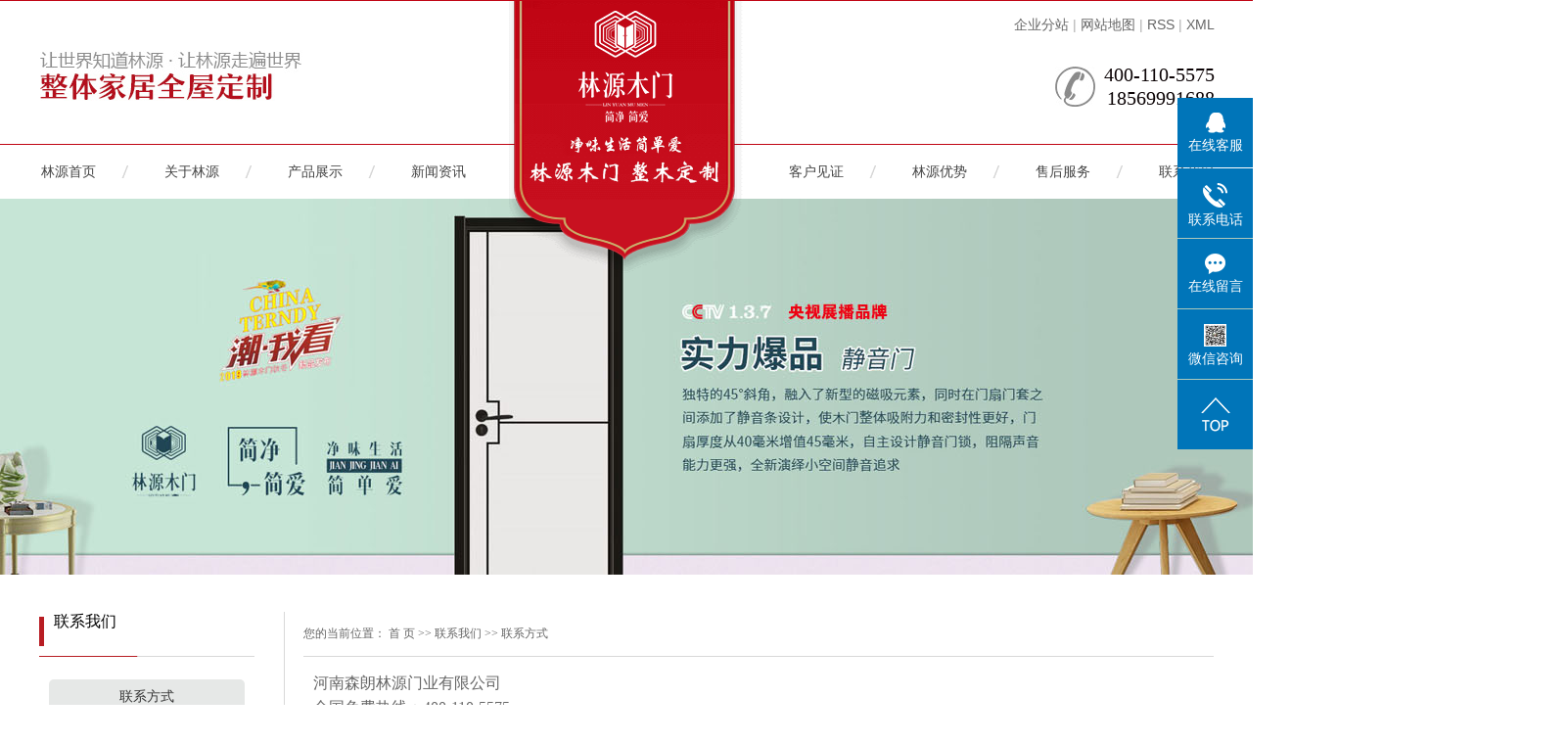

--- FILE ---
content_type: text/html;charset=utf-8
request_url: http://www.lymy888.com/about_contact/lxfs024.html
body_size: 6457
content:
 <!DOCTYPE html>
<html lang="zh-CN">
<head>
<meta charset="utf-8">
<meta http-equiv="X-UA-Compatible" content="IE=edge">
<title>联系方式-河南森朗林源门业有限公司</title>
<meta name="keywords" content="实木门,实木门价格,实木门厂家" />
<meta name="description" content="河南森朗林源门业有限公司全国免费热线：400-110-5575手机：18569991688（魏经理）手机：13213186985（韩经理）传真：0371-56528109厂区地址：河南永城新城产业集聚区营销中心：航海东路居然之家林源木门一楼1-066" />
<link rel="stylesheet" type="text/css" href="http://www.lymy888.com/template/default/style/base.css?9.2" />
<link rel="stylesheet" type="text/css" href="http://www.lymy888.com/template/default/style/model.css?9.2" />
<link rel="stylesheet" type="text/css" href="http://www.lymy888.com/template/default/style/main.css?9.2" />
<link rel="stylesheet" type="text/css" href="http://www.lymy888.com/template/default/style/lightbox.css?9.2" />
<link rel="stylesheet" type="text/css" href="http://www.lymy888.com/data/user.css?9.2" />
<link rel="stylesheet" type="text/css" href="http://www.lymy888.com/template/default/style/member.css" />
<script src="http://www.lymy888.com/template/default/js/jquery-1.8.3.min.js?9.2"></script>
<script src="http://www.lymy888.com/template/default/js/jquery.cookie.js?9.2"></script>
<script>
	var url = 'http://www.lymy888.com/';
	var M_URL = 'http://www.lymy888.com/m/';
	var about_cid = '13';
</script>
<script src="http://www.lymy888.com/template/default/js/mobile.js?9.2"></script>


</head>
<body>
<!-- 公共头部包含 -->
<div id="header">
  <div class="top clearfix">
    <div class="log">
      <img src="http://www.lymy888.com/template/default/images/logo1.jpg">
    </div>
    <div class="logo">
      <a href="http://www.lymy888.com/">
        <h1><img alt="河南实木烤漆门" src="http://www.lymy888.com/data/images/other/20191106162404_375.png" /></h1>
      </a>
    </div>
    <div class="topLink">
    <div class="k1">

    <a href="http://www.lymy888.com/region/" >企业分站</a> |
    <a href="http://www.lymy888.com/sitemap/">网站地图</a> |
    <a href="http://www.lymy888.com/rss.xml">RSS</a> |
    <a href="http://www.lymy888.com/sitemap.xml">XML</a>
    </div>
    <div class="k2">
       <p>400-110-5575</p><p>18569991688</p>
    </div>
        </div>
  </div>
  <!-- 导航栏包含 -->
  
</div>
  <div id="menu" >  
  <ul class="nav clearfix">
      <li><a href="http://www.lymy888.com/">林源首页</a></li>      
      <li><a href="http://www.lymy888.com/about/">关于林源</a>
        <div class="sec">
                                 <a href="http://www.lymy888.com/about/company.html">公司简介</a>
                                  <a href="http://www.lymy888.com/about/qywh4ef.html">企业文化</a>
                                  <a href="http://www.lymy888.com/about/fzlc1af.html">发展历程</a>
                                  <a href="http://www.lymy888.com/about/organize.html">组织架构</a>
                                  <a href="http://www.lymy888.com/about/style.html">员工风采</a>
                                  <a href="http://www.lymy888.com/about/contact.html">联系我们</a>
                        </div>
      </li>
      <li><a href="http://www.lymy888.com/product/">产品展示</a>
        <div class="sec">
                       <a href="http://www.lymy888.com/product/cpfly0c5/">实木烤漆门</a>
                       <a href="http://www.lymy888.com/product/cpfle872/">复合烤漆门</a>
                       <a href="http://www.lymy888.com/product/cpflsdab/">护墙板</a>
                       <a href="http://www.lymy888.com/product/cpfls580/">博古架</a>
                       <a href="http://www.lymy888.com/product/zxk840/">造型垭口</a>
                       <a href="http://www.lymy888.com/product/ygdz393/">衣柜定制</a>
                       <a href="http://www.lymy888.com/product/jgdz6d1/">酒柜定制</a>
                       <a href="http://www.lymy888.com/product/jyme49/">静音门</a>
                   </div>
      </li>
	  
      <li><a href="http://www.lymy888.com/news/">新闻资讯</a>
        <div class="sec">
                                 <a href="http://www.lymy888.com/news/company/">公司新闻</a>
                                  <a href="http://www.lymy888.com/news/xydt/">行业新闻</a>
                                  <a href="http://www.lymy888.com/news/exhibition/">木门常识</a>
                        </div>
      </li>                 
      <li><a href="http://www.lymy888.com/case/">客户见证</a></li>         
      <li><a href="http://www.lymy888.com//about_advantage/lyys1af.html">林源优势</a></li>    
      <li><a href="http://www.lymy888.com/about_service/">售后服务</a></li>
      <li class="lxff"><a href="http://www.lymy888.com/about_contact/lxfs024.html">联系我们</a></li>
  </ul>
</div> 

<script type="text/javascript">

$(function(){
	$('.nav > li').hover(function(){
		var sec_count  = $(this).find('.sec a').length;
		var a_height   = $(this).find('.sec a').eq(0).height(); 
		var sec_height =  sec_count * a_height;
		//$(this).find('.sec').stop().animate({height:sec_height},300);
	},function(){
		$(this).find('.sec').stop().animate({height:0},300);
	});
});


</script>

<script type="text/javascript">
$(function(){
  $('.translate-en a').last().css('border','none');
  $('.translate li').hover(function(){
    $(this).find('.translate-en').stop().slideDown();
  },function(){
    $(this).find('.translate-en').stop().slideUp();
  }
  );
});
</script>

<!-- 内页banner -->


<div class="n_banner"><img src="http://www.lymy888.com/data/images/slide/20191105172137_514.jpg" alt="河南烤漆门厂家" title="河南烤漆门厂家" /></div>


<!-- 主体部分 -->

<div id="container" class="clearfix">
	
	<div class="left">
		<div class="box sort_menu">
		  <h3>联系我们<br><span></span></h3>
		  
		  	<ul class="sort">
         <li class="about_a">
      	<a href="http://www.lymy888.com/about_contact/lxfs024.html">联系方式</a>
      	      </li>
    </ul>
<script type="text/javascript">
$(".about_a").hover
(
	function()
	{   
		if($(this).find(".about_b li").length > 0)
		{
			$(this).find(".about_b").stop().show();

		}
		$(this).addClass("change");
	},
	function()
	{
		$(this).find(".about_b").stop().hide();
		$(this).removeClass("change");
	}
);
</script>
		  
		</div>
		
		<div class="box n_news">
				<h3>新闻推荐<br><span>News</span></h3>
			<div class="content">
			   <ul class="news_list new1">
			   	   			       <li><a href="http://www.lymy888.com/news/895.html" title="实木烤漆门日常保养指南：远离刮花、变形、掉色">实木烤漆门日常保养指南：远...</a></li>
			     			       <li><a href="http://www.lymy888.com/news/893.html" title="烤漆门清洁误区：这些做法会毁了你的实木门">烤漆门清洁误区：这些做法会...</a></li>
			     			       <li><a href="http://www.lymy888.com/news/891.html" title="装修必看：实木烤漆门的这些细节直接影响居住体验">装修必看：实木烤漆门的这些...</a></li>
			     			       <li><a href="http://www.lymy888.com/news/892.html" title="实木烤漆门划痕、掉漆怎么办？">实木烤漆门划痕、掉漆怎么办...</a></li>
			     			       <li><a href="http://www.lymy888.com/news/890.html" title="选对不选贵！实木烤漆门选购关键指标详解">选对不选贵！实木烤漆门选购...</a></li>
			     			       <li><a href="http://www.lymy888.com/news/889.html" title="为什么越来越多人选实木烤漆门？这些优势你不得不了解">为什么越来越多人选实木烤漆...</a></li>
			     			   </ul>
			</div>
		</div>
	
		<div class="box n_contact">
		  <h3>联系我们<br><span>Contact</span></h3>
		  <div class="content"><p><span style="font-family: 微软雅黑, &quot;Microsoft YaHei&quot;; font-size: 14px;">河南森朗林源门业有限公司</span></p><p><span style="font-family: 微软雅黑, &quot;Microsoft YaHei&quot;; font-size: 14px;"></span></p><p style="white-space: normal;"><span style="font-family: 微软雅黑, &quot;Microsoft YaHei&quot;; font-size: 14px;">全国免费热线：400-110-5575</span></p><p style="white-space: normal;"><span style="font-family: 微软雅黑, &quot;Microsoft YaHei&quot;; font-size: 14px;">手机：18569991688（魏经理）</span></p><p style="white-space: normal;"><span style="font-family: 微软雅黑, &quot;Microsoft YaHei&quot;; font-size: 14px;"><span style="font-size: 14px; font-family: 微软雅黑, &quot;Microsoft YaHei&quot;; color: rgb(255, 255, 255);">手机：</span>13213186985（韩经理）</span></p><p style="white-space: normal;"><span style="font-family: 微软雅黑, &quot;Microsoft YaHei&quot;; font-size: 14px;">传真：0371-56528109</span></p><p style="white-space: normal;"><span style="font-family: 微软雅黑, &quot;Microsoft YaHei&quot;; font-size: 14px;">厂区地址：河南永城新城产业集聚区</span></p><p style="white-space: normal;"><span style="font-family: 微软雅黑, &quot;Microsoft YaHei&quot;; font-size: 14px;">营销中心：航海东路居然之家林源木门一楼1-066</span></p><span style="font-family: 微软雅黑, &quot;Microsoft YaHei&quot;; font-size: 14px;"><br/></span><p><span style="font-family: 微软雅黑, &quot;Microsoft YaHei&quot;; font-size: 14px;"><br/></span></p><p><br/></p></div>
		</div>
	</div>
	
	
	<div class="right">
	  <div class="sitemp clearfix">
	 
	    <div class="site">您的当前位置：
	    
	    	<a href="http://www.lymy888.com/">首 页</a> >> <a href="http://www.lymy888.com/about_contact/">联系我们</a> >> <span class="cc">联系方式</span>
	    
	    </div>
	  </div>
	  <div class="content">
	   
	    <p style="white-space: normal;"><span style="font-family: 微软雅黑, &quot;Microsoft YaHei&quot;; font-size: 16px;">河南森朗林源门业有限公司</span></p><p style="white-space: normal;"><span style="font-family: 微软雅黑, &quot;Microsoft YaHei&quot;; font-size: 16px;"></span></p><p style="white-space: normal;"><span style="font-family: 微软雅黑, &quot;Microsoft YaHei&quot;; font-size: 16px;">全国免费热线：400-110-5575</span></p><p style="white-space: normal;"><span style="font-family: 微软雅黑, &quot;Microsoft YaHei&quot;; font-size: 16px;">手机：18569991688（魏经理）</span></p><p style="white-space: normal;"><span style="font-family: 微软雅黑, &quot;Microsoft YaHei&quot;; font-size: 16px;"><span style="font-size: 16px; font-family: 微软雅黑, &quot;Microsoft YaHei&quot;; color: rgb(255, 255, 255);">手机：</span>13213186985（韩经理）</span></p><p style="white-space: normal;"><span style="font-family: 微软雅黑, &quot;Microsoft YaHei&quot;; font-size: 16px;">传真：0371-56528109</span></p><p style="white-space: normal;"><span style="font-family: 微软雅黑, &quot;Microsoft YaHei&quot;; font-size: 16px;">厂区地址：河南永城新城产业集聚区</span></p><p style="white-space: normal;"><span style="font-family: 微软雅黑, &quot;Microsoft YaHei&quot;; font-size: 16px;">营销中心：航海东路居然之家林源木门一楼1-066</span></p><span style="font-family: 微软雅黑, &quot;Microsoft YaHei&quot;; font-size: 16px;"><br/></span><p style="white-space: normal;"><span style="font-family: 微软雅黑, &quot;Microsoft YaHei&quot;; font-size: 16px;"><br/></span></p><p style="white-space: normal; line-height: 2em; text-indent: 2em;"><span style="font-family: 微软雅黑, &quot;Microsoft YaHei&quot;; font-size: 16px;"><br/></span></p><p><br/></p>
	   
	  </div>
	  	</div>
	
	

</div>

<div class="ff">
<div id="footer">
	<div class="f-abv clearfix">
   <div class="f-main">
	<div class="f_link">
			</div>

	<div class="nav_foot">
		<dl>
		<dt><a href="http://www.lymy888.com/about/">关于林源</a></dt>
                                 <dd><a href="http://www.lymy888.com/about/company.html">公司简介</a></dd>
                                  <dd><a href="http://www.lymy888.com/about/qywh4ef.html">企业文化</a></dd>
                                  <dd><a href="http://www.lymy888.com/about/fzlc1af.html">发展历程</a></dd>
                                  <dd><a href="http://www.lymy888.com/about/organize.html">组织架构</a></dd>
                                  <dd><a href="http://www.lymy888.com/about/style.html">员工风采</a></dd>
                                  <dd><a href="http://www.lymy888.com/about/contact.html">联系我们</a></dd>
                      </dl>
      <dl class="fp">
		<dt><a href="http://www.lymy888.com/product/">产品展示</a></dt>
                                 <dd><a href="http://www.lymy888.com/product/cpfly0c5/">实木烤漆门</a></dd>
                                  <dd><a href="http://www.lymy888.com/product/cpfle872/">复合烤漆门</a></dd>
                                  <dd><a href="http://www.lymy888.com/product/cpflsdab/">护墙板</a></dd>
                                  <dd><a href="http://www.lymy888.com/product/cpfls580/">博古架</a></dd>
                                  <dd><a href="http://www.lymy888.com/product/zxk840/">造型垭口</a></dd>
                                  <dd><a href="http://www.lymy888.com/product/ygdz393/">衣柜定制</a></dd>
                                  <dd><a href="http://www.lymy888.com/product/jgdz6d1/">酒柜定制</a></dd>
                                  <dd><a href="http://www.lymy888.com/product/jyme49/">静音门</a></dd>
                      </dl>
      <dl>
		<dt><a href="http://www.lymy888.com/news/">新闻资讯</a></dt>
                                 <dd><a href="http://www.lymy888.com/news/company/"target=''>公司新闻</a></dd>
                                  <dd><a href="http://www.lymy888.com/news/xydt/"target='_blank'>行业新闻</a></dd>
                                  <dd><a href="http://www.lymy888.com/news/exhibition/"target='_blank'>木门常识</a></dd>
                      </dl>
      <dl>
      <dt><a href="http://www.lymy888.com/about_service">售后服务</a></dt>
                                 <dd><a href="http://www.lymy888.com/about_service/fhcn5ea.html">质量承诺</a></dd>
                                  <dd><a href="http://www.lymy888.com/about_service/shfw214.html">售后保障</a></dd>
                      </dl>
	</div>
	</div>
	<div class="f-cta">
		<div class="f-qr"><p><img src="/data/upload/image/20180131/1517380898163248.jpg" title="河南烤漆门厂家" alt="河南烤漆门厂家" width="156" height="156" border="0" vspace="0" style="width: 156px; height: 156px;"/></p></div>
		<small>立即关注 林源木门</small>
		<span>—— 全国服务热线 ——</span>
		<p>400-110-5575</p><p>18569991688</p>

	</div>
	</div>
	
</div>
<div class="f-blw">
	<div class="wrap clearfix">
		<div class="f-logo">
		<p><img src="/data/upload/image/20191030/1572400731808026.png" title="烤漆门" alt="烤漆门" width="206" height="70" border="0" vspace="0" style="width: 206px; height: 70px;"/></p>
	</div>
	<div class="copyright">
	Copyright © http://www.lymy888.com/ 河南森朗林源门业有限公司 <a href="http://beian.miit.gov.cn/">豫ICP备18008591号</a> &nbsp; Powered by <a rel="nofollow" href="http://www.cn86.cn/">祥云平台</a>&nbsp;&nbsp;技术支持：<a rel='nofollow' href='http://www.tuozhiqi.com' target='_blank'>拓琦网络</a>
	<p>厂区地址：河南永城新城产业集聚区&nbsp; &nbsp; 销售地址：航海东路居然之家林源木门一楼1-066&nbsp; &nbsp;&nbsp; 全国免费热线：400-110-5575</p><p>网址：www.lymy888.com</p>
	专业从事于<a href="http://www.lymy888.com/search.php?wd=河南实木烤漆门">河南实木烤漆门</a>,<a href="http://www.lymy888.com/search.php?wd=郑州实木烤漆门">郑州实木烤漆门</a>,<a href="http://www.lymy888.com/search.php?wd=河南实木烤漆门厂家">河南实木烤漆门厂家</a>, 欢迎来电咨询!

		<div>
		    <a rel='nofollow' href='/about_yyzz/yyzz38e.html'>营业执照</a>
		    <a href="http://www.lymy888.com/getkey/" title="热推产品">热推产品</a>&nbsp;&nbsp;|&nbsp;&nbsp;主营区域：
			<span><a href="http://www.lymy888.com/quanguo.html">全国</a></span>
			</div>
	</div>
	
	</div>
</div>
</div>
<!-- 此处为统计代码 -->
<script>
var _hmt = _hmt || [];
(function() {
  var hm = document.createElement("script");
  hm.src = "https://hm.baidu.com/hm.js?d6f82c14c336b7aec0b39a0ffaf9ae6e";
  var s = document.getElementsByTagName("script")[0]; 
  s.parentNode.insertBefore(hm, s);
})();
</script><script>
document.onkeydown = function(e){
var e=e||event;
if (e.ctrlKey==1 && e.keyCode==67){
return false;
}
}//防止ctrl+C
document.body.oncopy = function (){return false;} //阻止复制
</script>
<script> document.body.onselectstart=document.body.oncontextmenu=function(){return false;};</script>

<link rel="stylesheet" type="text/css" href="http://www.lymy888.com/template/default/style/kf.css" />
<div class="float-kf">
         <li class="online">
      <a href=""><img src="http://www.lymy888.com/template/default/images/kf/qq_online.png"><span>在线客服</span></a>
      <div class="chat">
        <i class="icon"></i>
                        <div class="chatlist">
           <a rel="nofollow" href="http://wpa.qq.com/msgrd?v=3&uin=776720532&site=qq&menu=yes" target="_blank" >
           <img src="http://www.lymy888.com/template/default/images/kf/qq.png" alt='QQ号'><span>QQ号</span>
        </a></div>
                  </div>
   </li>
          <li class="contact-number">
      <div class="content"><a href="javascript:void(0)"><img src="http://www.lymy888.com/template/default/images/kf/contact.png"><span>联系电话</span></a><div class="tel">18569991688</div></div>
   </li>
   <li><a href="http://www.lymy888.com/message/"><img src="http://www.lymy888.com/template/default/images/kf/message.png"><span>在线留言</span></a></li>
      <li class="ewm">
      <a href="javascript:void(0)"><img src="http://www.lymy888.com/data/images/other/20180508112837_595.jpg"><span>微信咨询</span></a>
      <div class="ewm-img"><img src="http://www.lymy888.com/data/images/other/20180508112837_595.jpg"></div>
    </li>
       <li><a href="javascript:void(0)" id="gotop"><img src="http://www.lymy888.com/template/default/images/kf/top.png"></a></li>
</div>


<div class="kf-switch clearfix">
   <div class="kf-open">
      <img src="http://www.lymy888.com/template/default/images/kf/open.png">
      <span>在线咨询</span>
   </div>
   <div class="kf-content">
      <div class="kf-lists">
                        <li>
           <a rel="nofollow" href="http://wpa.qq.com/msgrd?v=3&uin=776720532&site=qq&menu=yes" target="_blank" >
           <img src="http://www.lymy888.com/template/default/images/kf/qq1.png" alt='QQ号' class="hover">
        </a></li>
                    <li>
           <a rel="nofollow" href="http://www.lymy888.com/message/" target="_blank" >
           <img src="http://www.lymy888.com/template/default/images/kf/liuyan.png" class="hover">
        </a></li>
                <li class="erweima">
           <a rel="nofollow">
           <div class="smallImg"><img src="http://www.lymy888.com/data/images/other/20180508112837_595.jpg"></div>
           </a>
           <div class="bigImg"><img src="http://www.lymy888.com/data/images/other/20180508112837_595.jpg"></div>
        </li>
              </div>
      <div class="close-btn"><img src="http://www.lymy888.com/template/default/images/kf/closebtn.png"></div>
   </div>
</div>


<script>
  $(document).ready(function(){
      $(function () {
  //当点击跳转链接后，回到页面顶部位
          $("#gotop").click(function(){
              $('body,html').animate({scrollTop:0},400);
              return false;
          });
      });
  });
</script>

<script>
   $('.kf-open').on('click',function(){
      $(".kf-content").animate({opacity:'show'},'normal',function(){
      $(".kf-content").show();
      });
      $(this).hide();
   });
   $('.close-btn').on('click',function(){
      $(".kf-content").animate({width:'hide',opacity:'hide'},'normal',function(){
      $(".kf-content").hide();
      });
      $('.kf-open').show();
   });
</script>

<script type="text/javascript">
    var href="data/images/other/20180508112837_595.jpg";
    if(href=="")
    {
       $(".code").css("display","none");
    }
    var currentid='8';
    if(currentid!='7')
    {
      switch(currentid)
      {
          case '1':
          $('.kf_btn').css('background','url("http://www.lymy888.com/template/default/images/kf/qing.png") left 33px no-repeat');
          $('.top_bg').css('background','url("http://www.lymy888.com/template/default/images/kf/qing1.png") left bottom no-repeat');
          $('.othercolor').css('background','#40c0ac');
          break;

          case '2':
          $('.kf_btn').css('background','url("http://www.lymy888.com/template/default/images/kf/puper.png") left 33px no-repeat');
          $('.top_bg').css('background','url("http://www.lymy888.com/template/default/images/kf/puple1.png") left bottom no-repeat');
          $('.othercolor').css('background','#8838cc');
          break;

          case '3':
          $('.kf_btn').css('background','url("http://www.lymy888.com/template/default/images/kf/kefu_yellow.png") left 33px no-repeat');
          $('.top_bg').css('background','url("http://www.lymy888.com/template/default/images/kf/yellow1.png") left bottom no-repeat');
          $('.othercolor').css('background','#ffc713');
          break;

          case '4':
          $('.kf_btn').css('background','url("http://www.lymy888.com/template/default/images/kf/kefu_left.png") left 33px no-repeat');
          $('.top_bg').css('background','url("http://www.lymy888.com/template/default/images/kf/red1.png") left bottom no-repeat');
          $('.othercolor').css('background','#e5212d');
          break;

          case '5':
          $('.kf_btn').css('background','url("http://www.lymy888.com/template/default/images/kf/kefu_cheng.png") left 33px no-repeat');
          $('.top_bg').css('background','url("http://www.lymy888.com/template/default/images/kf/cheng1.png") left bottom no-repeat');
          $('.othercolor').css('background','#e65a22');
          break;

          case '6':
          $('.kf_btn').css('background','url("http://www.lymy888.com/template/default/images/kf/green.png") left 33px no-repeat');
          $('.top_bg').css('background','url("http://www.lymy888.com/template/default/images/kf/green1.png") left bottom no-repeat');
          $('.othercolor').css('background','#78cf1b');
          break;

          case '8':
          $('.float-kf').css('display','block');
          break;

          case '9':
          $('.float-kf').css('display','none');
          $('.kf-switch').css('display','block');
          break;

      }
    }
    var _windowScrollTop=0;    //滚动条距离顶端距离
    var _windowWidth=$(window).width(); //窗口宽度
    $(window).scroll(actionEvent).resize(actionEvent);  //监听滚动条事件和窗口缩放事件
        //响应事件
    function actionEvent(){
        _windowScrollTop = $(window).scrollTop();  //获取当前滚动条高度
     //   _windowWidth=$(window).width();//获取当前窗口宽度
        moveQQonline();//移动面板
    }
        //移动面板
    function moveQQonline(){
                //.stop()首先将上一次的未完事件停止，否则IE下会出现慢速僵死状态，然后重新设置面板的位置。
        $(".kf").stop().animate({
              top: _windowScrollTop+100
             }, "fast");
        $('.alignCenter').stop().animate({
              top: _windowScrollTop+133
             }, "fast");

        $(".kf-switch").stop().animate({
              top: _windowScrollTop+100
             }, "fast");
        $(".float-kf").stop().animate({
              top: _windowScrollTop+100
             }, "fast");
    }
$(".kf_btn").toggle(
  function()
  {
    $('.open').addClass('close');
    $('.alignCenter').hide();
    $(".kf_main").animate({width:'hide',opacity:'hide'},'normal',function(){
      $(".kf_main").hide();
      var href="data/images/other/20180508112837_595.jpg";
      if(href==""){
        $(".code").css("display","none");
      }else{
        $('.e_code img').animate({width:'hide',opacity:'hide'});
      }

    });
  },
  function(){
    $('.open').removeClass('close');
    $(".kf_main").animate({opacity:'show'},'normal',function(){
      $(".kf_main").show();
      var href="data/images/other/20180508112837_595.jpg";
      if(href==""){
        $(".code").css("display","none");
      }else{
        $('.e_code img').animate({opacity:'show'});
      }

    });
  }
);

$('#hidden_share').click(function(){
    $('.alignCenter').show();
})
$('.alignCenter .title img').click(function(){
    $('.alignCenter').hide();
})
</script>


<!--底部JS加载区域-->
<script type="text/javascript" src="http://www.lymy888.com/template/default/js/common.js?9.2"></script>
<script type="text/javascript" src="http://www.lymy888.com/template/default/js/message.js?9.2"></script>
<script type="text/javascript" src="http://www.lymy888.com/template/default/js/lightbox.js"></script>
</body>
</html>


--- FILE ---
content_type: text/css
request_url: http://www.lymy888.com/template/default/style/base.css?9.2
body_size: 1141
content:

html{margin:0;padding:0;border:0;}
body,div,span,object,iframe,h1,h2,h3,h4,p,blockquote,pre,a,address,code,b,em,img,
dl,dt,dd,ol,ul,li,fieldset,form,label,footer,
header,hgroup,nav,section
{margin:0;padding:0;border:0;}
body{background:#fff;color:#666;position:relative;font:12px/1.5 Microsoft YaHei,arial,宋体,sans-serif;vertical-align:baseline;width:100%;overflow-x:hidden;}
a{text-decoration:none;outline:none;}
a:link{color:#666;}
a:visited{color:#666;}
a:hover,a:active,a:focus{color:#b81d23;text-decoration:none;outline:none;}

input{padding:0;margin:0;font-family:'Microsoft YaHei';}
img{border:none;background:none;vertical-align:middle;}
ul,ol,li{list-style-type:none;}
select,input,img,select{vertical-align:middle;}
table{border-collapse:collapse;border-spacing:0}
table, th, td {vertical-align: middle}
.clearfix:after{content: ".";display: block;height: 0;clear: both;overflow: hidden;visibility: hidden;}
.clearfix{zoom:1}
.clearboth{height:0px;line-height:0px;overflow:hidden;clear:both;font-size:0px;}

h1,h2,h3,h4{font-size:12px;font-weight:bold;}
hr {border: 0;border-top:1px solid #ccc;height:0;}

--- FILE ---
content_type: text/css
request_url: http://www.lymy888.com/template/default/style/main.css?9.2
body_size: 10554
content:
/*头部样式*/
#header{height: 146px;position: relative;width: 1920px;left: 50%;margin-left: -960px;border: 1px solid #c00514;z-index: 99;}
.top{width:1200px;margin:0 auto;}
.log{float:left;margin-top: 50px;}
.logo{position: absolute;left: 50%;top: 0;margin-left: -121px;}

.topLink{float:right;text-align:right;position: relative;z-index: 9999;}
.translate{width:100px;position: absolute;left: 0;top:10px;z-index: 9999;}
.tran-in{left:120px;}
.translate li{border: 1px dashed #cccccc;line-height: 26px;text-align: left;background: #fff;}
.translate li a{display: block;padding-left: 10px;background: url(../images/dot4.png) no-repeat 88% 11px;}
.translate li a:hover{text-decoration: none;color:#275cea;cursor: pointer;}
.translate-en{display: none;padding: 6px;padding-top:0px;}
.translate li .translate-en a{padding-left: 0px;text-align: center;background: #fff;border-bottom: 1px solid #cccccc;}
.translate li .translate-en a:hover{font-weight: bold;}

.topLink .f_count{color:#ff0000;font-size:13px;font-weight:bold;}
.topLink .k1{font-size: 14px;line-height: 48px;color: #afafaf;}
.topLink .k2{padding-left: 50px;line-height: 24px;color:#0b0305;font-size:20px;font-family:"微软雅黑";margin-top: 15px;background:  url(../images/tel.jpg) left center no-repeat;float: right;}



/*热门搜索*/
.search{height:24px;height: 42px;width: 1200px;margin: 0 auto;}
#formsearch{float:right;margin-top: 9px;}
.hotSearch{line-height: 42px;float: left;font-size: 14px;}
#search-type{float: left;width:100px;height: 24px;border: 1px solid #c8c8c8;margin-right: 5px;}


/*主体样式*/
#container{width:1200px;margin:0 auto;margin-top:38px;background:url(../images/nline.jpg) 250px repeat-y;margin-bottom: 50px;}

.wrap{width: 1200px;margin: 0 auto;}


.abt{margin-top: 60px;background:  url(../images/ly.png) left top no-repeat;}
.t-abt{padding-left: 309px;font-size: 30px;color: #555354;margin-bottom: 35px;}
.a-tt span{display: block;color: #777777;font-size: 20px;border-bottom: 1px solid #ececec;padding-bottom: 8px;}

.vd{float: left;margin-left: 35px;width: 420px;}
.a-lks{margin-top: 42px;padding: 0 20px;}
.a-lks a{float: left;width: 60px;text-align: center;font-size: 14px;color: #666;padding-top: 65px;margin-right: 100px;}
.a-lks a:last-child{margin-right: 0;}
.a-lks a:hover{color: #b30f1c;}
.a-lks a.a1{background: url(../images/a1.png) center 3px no-repeat;}
.a-lks a.a2{background: url(../images/a2.png) center 8px no-repeat;}
.a-lks a.a3{background: url(../images/a3.png) center top no-repeat;}
.a-lks a.a1:hover{background: url(../images/aa1.png) center 3px no-repeat;}
.a-lks a.a2:hover{background: url(../images/aa2.png) center 8px no-repeat;}
.a-lks a.a3:hover{background: url(../images/aa3.png) center top no-repeat;}
.a-wd{width: 708px;color: #444;line-height: 26px;font-size: 14px;float: right;}
.stf{margin-top: 30px;}
.stf-ls	li{float: left;position: relative;margin: 0 1px;}
.stf-ls	li img{width: 176px;height: 135px;}
.stf-ls	li span{width: 100%;position: absolute;left: 0;bottom: 0;line-height: 22px;color: #fff;text-align: center;background: rgba(0,0,0,.6);}


.pc{background: #f4f4f4;padding: 60px 0;margin-top: 60px;}
.cat{width: 270px;float: left;background: #fff;padding-bottom: 25px;}
.cat h2{height: 74px;border-bottom: 1px solid #f0f0f0;text-align: center;padding-top: 30px;font-size: 22px;color: #444;}
.cat h2 span{color: #c3c3c3;font-size: 20px;display: block;background:  url(../images/cath.png) center no-repeat;font-weight: normal;font-weight: normal;}
.sd-tel{padding-top: 85px;background:  url(../images/sd_tel.png) center top no-repeat;color: #b81d23;font-size: 20px;line-height: 26px;text-align: center;}

.pro{width: 910px;float: right;}
.p-big{height: 320px;position: relative;}
.lb,.rb{position: absolute;right: 0;cursor: pointer;}
.lb{top: 138px;}
.rb{top: 193px;}
.p-ls li{float: left;}
.p-ls li a.img{display: block;}
.p-ls li img{width: 910px;height: 320px;}

.pd-ls{margin-top: 56px;}
.pd-ls li{margin-right: 16px;float: left;}
.pd-ls li:last-child{margin-right: 0;}
.pd-ls li{position: relative;}
.pd-ls li img{width: 215px;height: 248px;}
.pd-ls li h3{font-weight: normal;position: absolute;left: 0;bottom: 0;text-align: center;width: 100%;line-height: 30px;background: rgba(0,0,0,.6);}
.pd-ls li a{color: #fff;font-size: 14px;}
.pd-ls li a:hover{color: #b30f1c;}

.ad{margin: 40px auto 50px;}
.ad h2{text-align: center;font-size: 30px;color: #555354;font-weight: normal;margin-bottom: 42px;}
.ad h2 span{display: block;font-size: 16px;color: #c1c1c1;text-transform: uppercase;}
.ad .cont{position: relative;}
.ylb,.yrb{position: absolute;cursor: pointer;top: 180px;margin-top: 40px;}
.ylb{left: -84px;}
.yrb{right: -84px;}
.ad-imgs{overflow: hidden;height: 415px;}
.ad-ls li{float: left;position:relative;}
.ad-ls li img{width: 1200px;height: 415px;}
.ad-ls li h3{font-size:20px;color:#fff;font-weight:bold;position:absolute;top:114px;width:420px;text-align:center;right:91px;}
.ad-ls li span{font-size:14px;color:#666666;line-height:30px;position:absolute;top:185px;width:420px;display:block;right:91px;}






.ad-btns{margin-top: 27px;text-align: center;}
.ad-btns li{padding-top: 30px;display: inline-block;margin: 0 56px;color: #414141;background:  url(../images/yb.png) center top no-repeat;cursor: pointer;}
.ad-btns li.cur{background:url(../images/ybh.png) center top no-repeat;}

.cus{background:  url(../images/k_bg.jpg) center top no-repeat;height: 640px;padding-top: 90px;}
.cus h2{text-align: center;font-size: 26px;font-weight: normal;color: #555354;}
.cus h2 i{font-style: normal;color: #b81d23;}
.cus h2 span{font-size: 16px;color: #c1c1c1;display: block;text-transform: uppercase;}
.cus .cont{margin-top: 48px;float: right;width: 720px;overflow: hidden;
    height: 445px;}
.c-ls{}
.c-ls li{position: relative;float: left;margin: 0 0 16px 19px}
.c-ls li img{width: 220px;height: 210px;}
.c-ls li span{position: absolute;left: 0;bottom: 0;width: 100%;line-height: 30px;text-align: center;color: #fff;font-size: 14px;background: rgba(0,0,0,.6);}










.news{margin: 10px auto 70px;}
.ns{float: left;width: 405px;}
.n-tt{line-height: 47px;font-size: 20px;color:#b81d23 ;border-bottom: 1px solid #e3e3e3;font-weight: bold;}
.n-tt span{font-size: 16px;color: #9f9f9f;margin-left: 3px;text-transform: uppercase;font-weight: normal;}
.n-tt a{width: 80px;height: 24px;background:  url(../images/mr.png) center no-repeat;float: right;margin-top: 12px;}
.ex-ls{margin-top: 24px;}
.ex-ls a.img{display: block;}
.ex-ls img{width: 405px;height: 260px;}
.ex-ls .ex-tt{display: block;font-size: 16px;color: #b81d23;margin-top: 10px;margin-bottom: 5px;font-weight: bold;}
.ex-ls p{line-height: 26px;color: #666;font-size: 14px;margin-top: 6px;}

.ns2{width: 740px;float: right;}
.ns2 h2{display: inline-block;font-size: 20px;color: #4a4a4a;cursor: pointer;}
.ns2 h2.cur{color: #b81d23;}
.n-tt i{color: #4a4a4a;font-size: 12px;font-style: normal;}

.ns-ls{margin-top: 24px;display: none;}
.ns-ls li{line-height: 22px;margin-bottom: 11px;}
.ns-ls li:hover{background: #f4f4f4;}
.ns-ls li img{width: 200px;height: 129px;margin-right: 22px;float: left;}
.ns-ls li a{font-size: 15px;color: #444;font-weight: bold;display: block;padding: 7px 0 5px;}
.ns-ls li a:hover{color: #b81d23;}
.ns-ls li span{font-size: 12px;color: #8d8d8d;padding-left: 21px;background:  url(../images/tm.png) left center no-repeat;}
.ns-ls li p{font-size: 14px;padding-top: 3px;}


/*----- Common css ------*/
.fl{float:left;}
.fr{float:right;}
.di{_display:inline;}
.fwn{font-weight:normal;}
.dib{*display:inline;_zoom:1;_display:inline;_font-size:0px;}

/*友情链接*/
.f_link{border-bottom: 1px solid #fff;padding-left: 135px;line-height: 54px;background:  url(../images/lk.png) left top no-repeat;height:54px;}
.f_link a{font-size: 14px;color: #555;margin-left: 13px;}

/*页面底部*/
.ff{background: #e8e8e8;}
#footer{position:relative;width:1200px;margin:0 auto;}
#footer a:hover{color:#b81d23;text-decoration:none;}
.f-main{width: 900px;float: left;padding: 44px 0 65px;}
.f-cta{width: 245px;padding-top: 41px;height: 315px;background: #b81d23;float: right;text-align: center;line-height: 24px;font-size: 20px;color: #fff;}
.f-cta small{font-size: 14px;color: #ff8c8c;display: block;margin-top: 10px;line-height: 32px;}
.f-cta span{font-size: 14px;color: #ff8c8c;display: block;line-height: 32px;margin-bottom: 5px;}
.nav_foot{font-size: 14px;line-height: 32px;margin-top: 42px;}
.nav_foot dl{padding: 0 70px;border-right: 1px solid #fff;height: 165px;float: left;}
.nav_foot dl:first-child{padding-left: 0;}
.nav_foot dl:last-child{padding-right: 0;border:none;}
.nav_foot dt{margin-bottom: 5px;font-size: 18px;}
.nav_foot dt a{color: #444;}
.nav_foot dd a{color: #666;display: block;background:  url(../images/dli.png) left center no-repeat;padding-left: 18px;}
.nav_foot dd a:hover{color: #b81d23;background:  url(../images/dlih.png) left center no-repeat;}
.nav_foot .fp{width: 270px;padding-right: 0;}
.fp dd{float: left;width: 125px;}

.f-blw{background: #2f302f;padding: 56px 0 50px;}
.f-logo{padding: 17px 48px 0 0;height: 96px;border-right: 1px solid #3f403f;float: left;}

.copyright{width: 874px;margin-left: 67px;line-height: 28px;font-size: 14px;color: #afafaf;float: left;}
.copyright a{color: #afafaf;}
.copyright a:hover{color:#b81d23;}


/*------------内页-------------------*/
.left .box{margin-bottom:10px;}
.left .box h3{line-height: 20px;padding-left:15px;font-weight: normal;font-family:"微软雅黑";
background: url(../images/ntt1.png) no-repeat 0% 50%;font-size: 16px;color:#000;height: 50px;}
.left .box h3 span{font-size:12px;color:#949494;font-family:"Arial";}
.left .box .content{padding:0 10px 0 10px;}

.prodescription{border:1px solid #e5e5e5;background:#f9f9f9;line-height:24px;padding:10px;margin-bottom:15px;text-indent:20px;}


.n_banner{width:1920px;position:relative;left:50%;margin-left:-960px;}




.left{width:220px;float:left;}
.sort_menu h3{background-color:#ececec;line-height:28px;font-weight:normal;}
.sort_product{margin-top:10px;}
.sort_product h3{background-color:#ececec;line-height:28px;font-weight:bold;}

.n_contact{margin-top:10px;}
.n_contact h3{background-color:#ececec;line-height:28px;padding-left:15px;font-weight:bold;}
.n_contact .content{padding:5px;line-height:24px;}

.right{width:930px;float:right;padding-bottom:10px;}


.sitemp{line-height: 45px;height: 45px;border-bottom:1px solid #d8d8d8;}
.sitemp .site{line-height:45px;font-family: "å®‹ä½“"}




.right .content{padding:10px;padding-top:15px;overflow:hidden;line-height: 24px;}
